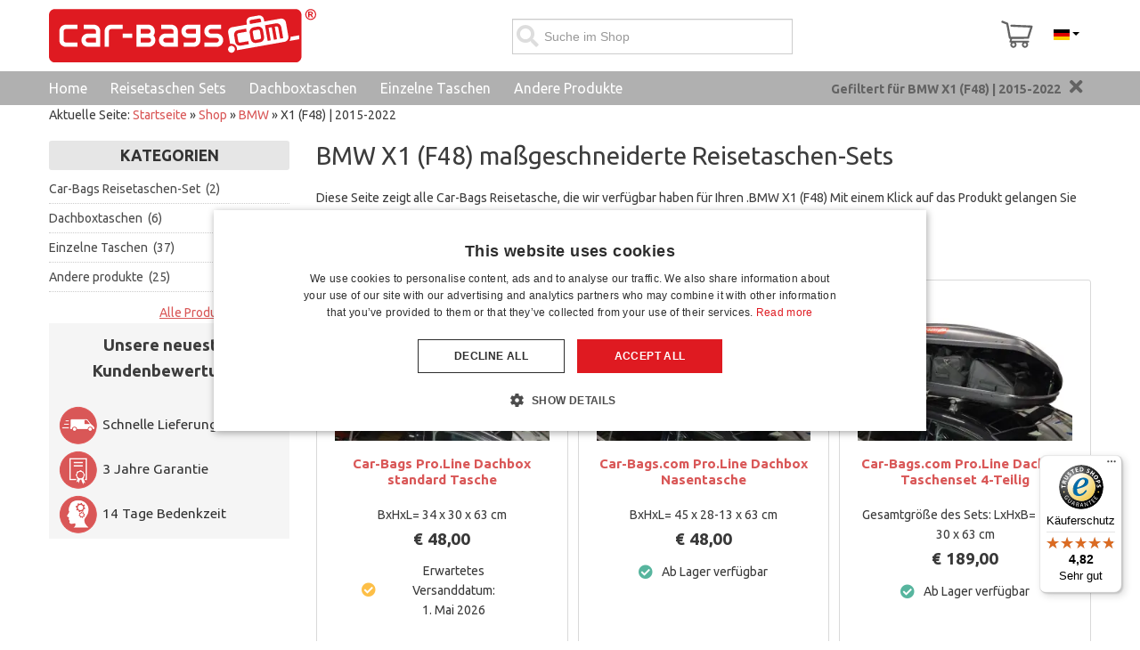

--- FILE ---
content_type: text/html; charset=utf-8
request_url: https://www.car-bags.com/de/shop/bmw/x1.html
body_size: 77857
content:
<!doctype html><html class="no-js" xmlns="http://www.w3.org/1999/xhtml" xml:lang="en" lang="en" dir="ltr" >
<head>
<style>
	html {
		overflow-y:scroll;
	}
</style>
	<meta name="viewport" content="width=device-width, initial-scale=1.0">

	
	<link rel="preload" href="/templates/flexo/css/fontawesome-free-5.13.0-web/webfonts/fa-regular-400.woff2?m=1584974762" as="font" type="font/woff2" crossorigin>
	<link rel="preload" href="/templates/flexo/css/fontawesome-free-5.13.0-web/webfonts/fa-solid-900.woff2?m=1584974762" as="font" type="font/woff2" crossorigin>
		
	<link rel="preconnect" href="https://fonts.googleapis.com">
	<link rel="preconnect" href="https://fonts.gstatic.com" crossorigin>
	<link href="https://fonts.googleapis.com/css2?family=Ubuntu:ital,wght@0,400;0,700;1,400;1,700&display=swap" rel="stylesheet">
	
		
	<link rel="stylesheet" type="text/css" href="/templates/flexo/css/fontawesome-free-5.13.0-web/css/all.min.css?m=1584974760" media="screen" />	
	<link rel="stylesheet" type="text/css" href="/templates/flexo/css/fontawesome-free-5.13.0-web/css/v4-shims.min.css?m=1584974760" media="screen" />	
	
	<base href="https://www.car-bags.com/de/shop/bmw/x1.html" />
	<meta http-equiv="content-type" content="text/html; charset=utf-8" />
	<meta http-equiv="cleartype" content="on" />
	<meta name="title" content="Ergebnisse für BMW X1 (F48) | 2015-2022" />
	<meta name="description" content="Hier finden Sie alle Car-Bags Reisetaschen, die wir verfügbar haben für Ihren BMW X1 (F48). Perfekt nach Mass für Ihr Auto!" />
	<title>Ergebnisse für BMW X1 (F48) | 2015-2022</title>
	<link href="/templates/flexo/favicon.ico?m=1304393919" rel="shortcut icon" type="image/vnd.microsoft.icon" />
	<link href="/components/com_virtuemart/assets/css/jquery.fancybox-1.3.4.css?vmver=705d2de3&m=1700483999" rel="stylesheet" type="text/css" />
	<link href="/media/jui/css/bootstrap.min.css?1&m=1688826200" rel="stylesheet" type="text/css" />
	<link href="/media/jui/css/bootstrap-responsive.min.css?1&m=1688826200" rel="stylesheet" type="text/css" />
	<link href="/media/jui/css/bootstrap-extended.css?1&m=1688826200" rel="stylesheet" type="text/css" />
	<link href="https://www.car-bags.com//media/flickity/flickity.css?m=1672315989" rel="stylesheet" type="text/css" />
	<link href="https://www.car-bags.com/modules/mod_cf_filtering/assets/style.css?m=1581428673" rel="stylesheet" type="text/css" />
	<link href="https://www.car-bags.com/modules/mod_ice_vm_categories/assets/style.css?m=1639497461" rel="stylesheet" type="text/css" />
	<link href="/media/mod_languages/css/template.css?1&m=1688826200" rel="stylesheet" type="text/css" />
	<style type="text/css">
 li.sg_prices.lofitem1.ice-parent { display: none; }  li.sg_prods.lofitem1.ice-parent { display: none; }  li.sg_all.lofitem1.ice-parent { display: none; }  
		
		
li.cat_130 > a, li.cat_active > a {
 background-color: #eee !important; 
 
}
		
li.cat_130 ul.cat_130, 
li.cat_active ul.cat_active { 
display: block; 
}

li.cat_130 > a > i.fa-chevron-down, li.hascat_130 > a > i.fa-chevron-down { 
display: block !important; 
}
li.cat_130 > a > i.fa-chevron-right, li.hascat_130 > a > i.fa-chevron-right { 
display: none !important; 
}
 
.lofmenu_virtuemart li.cat_130 ul:before,
.lofmenu_virtuemart li.cat_active ul:before { 
display: block; 
}

.lofmenu_virtuemart ul.hascat_130,
.lofmenu_virtuemart ul.hascat_active {
 display: block !important; 
 position: static !important; 
 border: 0px none !important; 
 box-shadow: none !important; 
 margin-left: 5% !important; 
 width: 95% !important; 
}

.lofmenu_virtuemart ul.hascat_130 li.has_cat_130 > a,
.lofmenu_virtuemart ul.hascat_active li.has_cat_active > a {
	background-color:#eee;
	color: #222;
}

.lofmenu_virtuemart .lofmenu .lofitem1 ul.cat_130, 
.lofmenu_virtuemart .lofmenu > .cat_130 > a:before,
.lofmenu_virtuemart .lofmenu .lofitem1 ul.cat_active,
.lofmenu_virtuemart .lofmenu > .cat_active > a:before
{
  position: static !important; 
}


.lofmenu_virtuemart .lofmenu ul.cat_130,
.lofmenu_virtuemart .lofmenu ul.cat_active {
 border: 0px none; 
 box-shadow: none; 
 margin-left: 5%; 
 width: 95%; 

}
		
		
		
 div.vmlpsearch ajax_srch {
  max-height: 40px;  
 }	 


	input#vm_ajax_search_search_str2489 {
	   width: 272px;
	   max-width: 272px;
	}
	
	div#vm_ajax_search_results2489 {
	   position: relative;
	   z-index: 999;  width: 230px;
		   
	}
	
	</style>
	<script type="application/json" class="joomla-script-options new">{"csrf.token":"9b422079c6750be761003016480969af","system.paths":{"root":"","base":""},"joomla.jtext":{"MOD_CF_FILTERING_INVALID_CHARACTER":"Falsche Eingabe. Bitte numerische Eingabe verwenden","MOD_CF_FILTERING_PRICE_MIN_PRICE_CANNOT_EXCEED_MAX_PRICE":"MOD_CF_FILTERING_PRICE_MIN_PRICE_CANNOT_EXCEED_MAX_PRICE","MOD_CF_FILTERING_MIN_CHARACTERS_LIMIT":"Please enter at least 2 characters"}}</script>
	<script src="/templates/flexo/js/jui/jquery.min.js?1&m=1709551768" type="text/javascript"></script>
	<script src="/media/jui/js/jquery-noconflict.js?1&m=1688826200" type="text/javascript"></script>
	<script src="https://www.car-bags.com/components/com_onepage/trackers/js/opcgtm.js?m=1760599289" type="text/javascript" defer="defer" async="async"></script>
	<script src="https://www.car-bags.com/components/com_onepage/assets/js/opcping.js?opcver=2Z0Z457Z3140Z161025&m=1760599289" type="text/javascript"></script>
	<script src="/components/com_virtuemart/assets/js/fancybox/jquery.fancybox-1.3.4.2.pack.js?vmver=1.3.4.2&m=1700483999" type="text/javascript"></script>
	<script src="/templates/flexo/js/jui/bootstrap.min.js?1&m=1709551516" type="text/javascript"></script>
	<script src="/media/system/js/core.js?1&m=1688826200" type="text/javascript"></script>
	<script src="https://www.car-bags.com/modules/mod_cf_filtering/assets/general.js?m=1667312146" type="text/javascript"></script>
	<script src="https://www.car-bags.com/modules/mod_virtuemart_category_dropdown/helper.js?m=1590074979" type="text/javascript"></script>
	<script src="https://www.car-bags.com/modules/mod_virtuemart_ajax_search_pro/js/vmajaxsearch.js?m=1583924155" type="text/javascript" defer="defer" async="async"></script>
	<script src="https://www.car-bags.com/modules/mod_virtuemart_ajax_search_pro/js/keepalivedefaults.js?m=1583924155" type="text/javascript" defer="defer" async="async"></script>
	<script src="/templates/flexo/js/update_cart.js?vmver=705d2de3&m=1626791009" type="text/javascript"></script>
	<script type="text/javascript">
 var opc_tracking_debug = false; //<![CDATA[ 
if (typeof Virtuemart === "undefined"){
	var Virtuemart = {};}
var vmSiteurl = 'https://www.car-bags.com/' ;
Virtuemart.vmSiteurl = vmSiteurl;
var vmLang = '&lang=de';
Virtuemart.vmLang = vmLang; 
var vmLangTag = 'de';
Virtuemart.vmLangTag = vmLangTag;
var Itemid = "";
Virtuemart.addtocart_popup = "1" ; 
var vmCartError = Virtuemart.vmCartError = "Beim Aktualisieren Ihres Warenkorbes ist ein Fehler aufgetreten.";
var usefancy = true; //]]>
			function escapeRegExpIce (str) {
			return str.replace(/[.*+?^${}()|[\]\\]/g, '\\$&')
			}
			 var cartypeurlsuffix = escapeRegExpIce("?car_id=130&car_brand=BMW&car_name=X1+%28F48%29+%7C+2015-2022"); 
		   var ice_active_cat = 130; 
/* <![CDATA[ */
  // global variable for js
   
          var search_timer = new Array(); 
		  var search_has_focus = new Array(); 
		  var op_active_el = null;
		  var op_active_row = null;
          var op_active_row_n = parseInt("0");
		  var ok=true; 
		  var op_last_request = ""; 
          var op_process_cmd = "href"; 
		  var op_controller = ""; 
		  var op_lastquery = "";
		  var op_maxrows = 5; 
		  var op_lastinputid = "vm_ajax_search_search_str2489";
		  var op_currentlang = "de";
		  var op_lastmyid = "489"; 
		  var op_ajaxurl = "https://www.car-bags.com/index.php";
		  var op_leftID = ""; 
		  var op_order_by = "";
		  var op_resize_component = "1"; 
		  var op_ajax_debug = "0"; 
		  var op_componentID = ""; 
		  var op_rightID = ""; 
		  var op_childhandling = "0";
		  var op_min_chars = "0";
		  var op_savedtext = new Array(); 
		  var op_results_width = "230pxpx"; 
		  var op_cat_search = "0"; 
		  var op_loaderimg = "https://www.car-bags.com/modules/mod_virtuemart_ajax_search_pro/css/loadingcircle.gif"; 	
		  var ajax_options = '&option=com_rupsearch&view=search&format=opchtml&nosef=1&tmpl=component&op_childhandling=0&internal_caching=0&layout=dropdown'; 
		  
 
 
 
  // global variable for js
  
   
   search_timer[489] = null; 
   search_has_focus[489] = false; 
  
  
  
   
   
  
   
   
  
/* ]]> */
   
   
  
	</script>
	<link rel="alternate" hreflang="nl" type="text/html" href="https://www.car-bags.com/nl/shop/bmw/x1.html"  />
	<link rel="canonical" href="https://www.car-bags.com/de/shop/bmw/x1.html"  />
	<link rel="alternate" hreflang="de" type="text/html" href="https://www.car-bags.com/de/shop/bmw/x1.html"  />
	<link rel="alternate" hreflang="fr" type="text/html" href="https://www.car-bags.com/fr/shop/bmw/x1.html"  />
	<link rel="alternate" hreflang="x-default" type="text/html" href="https://www.car-bags.com/en/shop/bmw/x1.html"  />
	<link rel="alternate" hreflang="en" type="text/html" href="https://www.car-bags.com/en/shop/bmw/x1.html"  />
	<link href="/de/shop/bmw/x1/results,25-48.html" rel="next"  />
	<!-- Start: Google Strukturierte Daten -->
             <script type="application/ld+json"> { "@context": "https://schema.org", "@type": "WebSite", "url": "https://www.car-bags.com", "potentialAction": { "@type": "SearchAction", "target": "https://www.car-bags.com/index.php?option=com_rupsearch&product_keyword={search_term}", "query-input": "required name=search_term" } } </script> <script type="application/ld+json"> { "@context": "https://schema.org", "@type": "Organization", "url": "https://www.car-bags.com", "logo": "https://www.car-bags.com/images/stories/virtuemart/vendor/Car-Bags.com.png" } </script> <script type="application/ld+json"> { "@context": "https://schema.org", "@type": "Organization", "name": "Car-Bags.com", "url": "https://www.car-bags.com", "sameAs": [ "https://www.facebook.com/Car.Bags/", "https://twitter.com/car_bags", "https://www.youtube.com/user/carbagscom" ] } </script> <script type="application/ld+json"> { "@context": "https://schema.org", "@type": "AutomotiveBusiness", "@id": "https://www.car-bags.com", "name": "Car-Bags.com", "image": "https://www.car-bags.com/images/stories/virtuemart/vendor/Car-Bags.com.png", "url": "https://www.car-bags.com", "telephone": "+31 (0)416 660 715", "priceRange": 0, "address": { "@type": "PostalAddress", "streetAddress": "Van Hilststraat 4 ", "addressLocality": "Waalwijk", "addressRegion": null, "postalCode": "5145 RL", "addressCountry": "NL" }, "geo": { "@type": "GeoCoordinates", "latitude": 51.701576, "longitude": 5.03483099999994 }, "openingHoursSpecification": [ { "@type": "OpeningHoursSpecification", "dayOfWeek": "monday", "opens": "07:30", "closes": "17:00" }, { "@type": "OpeningHoursSpecification", "dayOfWeek": "tuesday", "opens": "07:30", "closes": "17:00" }, { "@type": "OpeningHoursSpecification", "dayOfWeek": "wednesday", "opens": "07:30", "closes": "17:00" }, { "@type": "OpeningHoursSpecification", "dayOfWeek": "thursday", "opens": "07:30", "closes": "17:00" }, { "@type": "OpeningHoursSpecification", "dayOfWeek": "friday", "opens": "07:30", "closes": "17:00" } ] } </script> <script type="application/ld+json"> { "@context": "https://schema.org", "@type": "BreadcrumbList", "itemListElement": [ { "@type": "ListItem", "position": 1, "item": { "@id": "https://www.car-bags.com/de/", "name": "Home" } }, { "@type": "ListItem", "position": 2, "item": { "@id": "https://www.car-bags.com/de/shop.html", "name": "Shop" } }, { "@type": "ListItem", "position": 3, "item": { "@id": "/de/shop/bmw.html", "name": "BMW" } }, { "@type": "ListItem", "position": 4, "item": { "@id": "https://www.car-bags.com/de/shop/bmw/x1.html", "name": "X1 (F48) | 2015-2022" } } ] } </script>
            <!-- End: Google Strukturierte Daten -->

	
		
	
	
	
				
		
    <style type="text/css">
	div.search-button > span.icon-search { display: none; }
		body {font-size: 14px;}
	#site-name-handler{height:127px; }
	#top-quick-nav{padding-top:43.5px;}
	#sn-position #h1{
				left:9px;
				top:32px;color:#646464;font-size:36px;
	}
	#sn-position #h1 a {color:#646464;}
	#sn-position #h2 {
				left:10px;
				top:69px;color:#b8b8b8;font-size:12px;
	}
	ul.columns-2 {width: 360px !important;}
	ul.columns-3 {width: 500px !important;}
	ul.columns-4 {width: 660px !important;}
	ul.columns-5 {width: 860px !important;}
	
		
	</style>
	<link rel="stylesheet" type="text/css" href="/templates/flexo/css/custom3.css?m=1743680684" />
	
	
	

	
<script>
		
		function loadFB() {
			const script = document.createElement('script');
			script.src = "https:\/\/connect.facebook.net\/en_US\/fbevents.js"; 
			script.async = true; 
			script.defer = true; 
			document.body.appendChild(script);
			
			if ((typeof console !== 'undefined') && (typeof console.log === 'function')) {
				console.log('FB script loaded');
			}
		}
		
  !function(f,b,e,v,n,t,s)
  {if(f.fbq)return;n=f.fbq=function(){n.callMethod?
  n.callMethod.apply(n,arguments):n.queue.push(arguments)};
  if(!f._fbq)f._fbq=n;n.push=n;n.loaded=!0;n.version='2.0';
  n.queue=[];t=b.createElement(e);t.async=!0;
  t.src=v;
  
    s=b.getElementsByTagName(e)[0];
  s.parentNode.insertBefore(t,s)
    
  }(window, document,'script','https://connect.facebook.net/en_US/fbevents.js');
    if (fbq !== 'undefined') {
	fbq('init', '832785401511374', {"country":"DE"});
	fbq('track', 'PageView', {}, {eventID: "first_i1jq0ivv0v24a0n85hcqutnptc_696ed3d24abad9.60134265"});
  }
</script><script> if ((typeof console != 'undefined')  && (typeof console.log != 'undefined')  &&  (console.log != null))
	{
		console.log('OPC Tracking: Facebook Pixel tracking Loaded'); 
	}
	</script>
<script >

  

  if (typeof window.dataLayer == 'undefined')
  {
	  window.dataLayer = [];
  }
 
  
  function gtagGtm(){
	  console.log('GTM Datalayer', arguments);
	  window.dataLayer.push(arguments);
  }
  if (typeof gtag === 'undefined') {
	function gtag() {
		console.log('GTM Datalayer - gtag', arguments);
		window.dataLayer.push(arguments);
	}
  }
  

  if (typeof window['onBeforeGtmInit'] === 'function') {
	  window['onBeforeGtmInit'](); 
  }
  
  if (typeof window.dataLayer == 'undefined')
window.dataLayer = [];

  var universalga = 2;
  var opc_ga3 = true;
  var opc_ga4 = false;
  var gtm_pid_selector = 'pf2'; 
  	  var gtm_pid_prefix = '';
	  var gtm_pid_suffix = '';
	   var gtm_run_at_cartchange_event = 1;  var gtm_add_to_cart_event = "add_to_cart";
  
  
   var gtmGlobalCurrency = "EUR";
    
  
  document.addEventListener('onConsentChanged', (e) => {
				if ((typeof console !== 'undefined') && (typeof console.log === 'function')) {
				 console.log('onConsentChanged',e ); 
				}
				if (typeof e.detail.accepted.length !== 'undefined')
				{
					var obj = {}; 
				for (var i=0; i<e.detail.accepted.length; i++) {
					obj[e.detail.accepted[i]] = 'granted'; 
				}
				for (var i=0; i<e.detail.managed.length; i++) {
					 
					if (typeof obj[e.detail.managed[i]] === 'undefined') {
						obj[e.detail.managed[i]] = 'denied'; 
					}
				}
				gtag('consent', 'update', obj); 
				if ((typeof console !== 'undefined') && (typeof console.log === 'function')) {
					console.log('GTM Consent Updated', obj, e.detail); 
				}
				}
			}); 

</script>	

<script async 
data-desktop-y-offset="0"
data-mobile-y-offset="0"
data-desktop-disable-reviews="false"
data-desktop-enable-custom="false"
data-desktop-position="right"
data-desktop-custom-width="156"
data-desktop-enable-fadeout="false"
data-disable-mobile="false"
data-disable-trustbadge="false"
data-mobile-custom-width="156"
data-mobile-disable-reviews="false"
data-mobile-enable-custom="false"
data-mobile-position="right"
data-mobile-enable-topbar="false"
data-mobile-enable-fadeout="true"
data-color-scheme="light"
charset="UTF-8" 
src="//widgets.trustedshops.com/js/X7BAAB7FFF8BB31FA0ED7AEB71FF5B770.js"> 
</script>
<script>
//<![CDATA[

if (typeof dataLayer == 'undefined')
dataLayer = [];


if (typeof dataLayerImpr == 'undefined') {
	 dataLayerImpr = {}; 
	 
     dataLayerImpr.ecommerce = {};         
	 dataLayerImpr.ecommerce.currencyCode =  "EUR";
	 dataLayerImpr.ecommerce.impressions = [
    {
        "id": "BOXBAG3P",
        "name": "Car-Bags Pro.Line Dachbox standard Tasche",
        "brand": "Car-Bags.com Travel bags",
        "category": "Dachboxtaschen",
        "variant": "BOXBAG3P",
        "list_name": "Impressions",
        "list_position": 1,
        "google_business_vertical": "retail",
        "price": 48,
        "quantity": 1
    },
    {
        "id": "BOXBAG2P",
        "name": "Car-Bags.com Pro.Line Dachbox Nasentasche",
        "brand": "Car-Bags.com Travel bags",
        "category": "Dachboxtaschen",
        "variant": "BOXBAG2P",
        "list_name": "Impressions",
        "list_position": 2,
        "google_business_vertical": "retail",
        "price": 48,
        "quantity": 1
    },
    {
        "id": "BOXBAG1P",
        "name": "Car-Bags.com Pro.Line Dachbox Taschenset 4-Teilig",
        "brand": "Car-Bags.com Travel bags Pro.Line",
        "category": "Dachboxtaschen",
        "variant": "BOXBAG1P",
        "list_name": "Impressions",
        "list_position": 3,
        "google_business_vertical": "retail",
        "price": 189,
        "quantity": 1
    },
    {
        "id": "BOXBAG2N",
        "name": "Car-Bags.com Original Dachbox Nasentasche",
        "brand": "Car-Bags.com Travel bags",
        "category": "Dachboxtaschen",
        "variant": "BOXBAG2N",
        "list_name": "Impressions",
        "list_position": 4,
        "google_business_vertical": "retail",
        "price": 40,
        "quantity": 1
    },
    {
        "id": "BOXBAG3N",
        "name": "Car-Bags.com Original Dachbox standard Tasche",
        "brand": "Car-Bags.com Travel bags",
        "category": "Dachboxtaschen",
        "variant": "BOXBAG3N",
        "list_name": "Impressions",
        "list_position": 5,
        "google_business_vertical": "retail",
        "price": 40,
        "quantity": 1
    },
    {
        "id": "BOXBAG1N",
        "name": "Car-Bags.com Original Dachbox Taschenset 4-Teilig",
        "brand": "Car-Bags.com Travel bags",
        "category": "Dachboxtaschen",
        "variant": "BOXBAG1N",
        "list_name": "Impressions",
        "list_position": 6,
        "google_business_vertical": "retail",
        "price": 159,
        "quantity": 1
    },
    {
        "id": "B12701S",
        "name": "Reisetaschenset passend f\u00fcr BMW X1 (F48) 2015-2022 Original",
        "brand": "Car-Bags.com Travel bags",
        "category": "Car-Bags Reisetaschen-Set",
        "variant": "B12701S",
        "list_name": "Impressions",
        "list_position": 7,
        "google_business_vertical": "retail",
        "price": 379,
        "quantity": 1
    },
    {
        "id": "B12701SP",
        "name": "Reisetaschenset passend f\u00fcr BMW X1 (F48) 2015-2022 Pro.Line",
        "brand": "Car-Bags.com Travel bags Pro.Line",
        "category": "Car-Bags Reisetaschen-Set",
        "variant": "B12701SP",
        "list_name": "Impressions",
        "list_position": 8,
        "google_business_vertical": "retail",
        "price": 549,
        "quantity": 1
    },
    {
        "id": "SETBAG-L",
        "name": "Aufbewahrungstasche L f\u00fcr das Car-Bags Set",
        "brand": "Car-Bags.com Travel accessories",
        "category": "Andere produkte",
        "variant": "SETBAG-L",
        "list_name": "Impressions",
        "list_position": 9,
        "google_business_vertical": "retail",
        "price": 13.95,
        "quantity": 1
    },
    {
        "id": "SETBAG-M",
        "name": "Aufbewahrungstasche M f\u00fcr das Car-Bags Set",
        "brand": "Car-Bags.com Travel accessories",
        "category": "Andere produkte",
        "variant": "SETBAG-M",
        "list_name": "Impressions",
        "list_position": 10,
        "google_business_vertical": "retail",
        "price": 12.95,
        "quantity": 1
    },
    {
        "id": "TRASHBAG1",
        "name": "Auto-M\u00fclleimer",
        "brand": "Car-Bags.com Travel accessories",
        "category": "Andere produkte",
        "variant": "TRASHBAG1",
        "list_name": "Impressions",
        "list_position": 11,
        "google_business_vertical": "retail",
        "price": 19.95,
        "quantity": 1
    },
    {
        "id": "COOLBAG1",
        "name": "Cool Bag K\u00fchltasche",
        "brand": "Car-Bags.com Travel accessories",
        "category": "Andere produkte",
        "variant": "COOLBAG1",
        "list_name": "Impressions",
        "list_position": 12,
        "google_business_vertical": "retail",
        "price": 32,
        "quantity": 1
    },
    {
        "id": "COOLBAG1P",
        "name": "Cool Bag K\u00fchltasche Pro.Line",
        "brand": "Car-Bags.com Travel accessories",
        "category": "Andere produkte",
        "variant": "COOLBAG1P",
        "list_name": "Impressions",
        "list_position": 13,
        "google_business_vertical": "retail",
        "price": 39,
        "quantity": 1
    },
    {
        "id": "RACKBAG1",
        "name": "Dachtr\u00e4gertasche",
        "brand": "Car-Bags.com Travel accessories",
        "category": "Andere produkte",
        "variant": "RACKBAG1",
        "list_name": "Impressions",
        "list_position": 14,
        "google_business_vertical": "retail",
        "price": 19.95,
        "quantity": 1
    },
    {
        "id": "BIKEBAG1",
        "name": "Fahrradtr\u00e4ger Tasche (S)",
        "brand": "Car-Bags.com Travel accessories",
        "category": "Andere produkte",
        "variant": "BIKEBAG1",
        "list_name": "Impressions",
        "list_position": 15,
        "google_business_vertical": "retail",
        "price": 34.95,
        "quantity": 1
    },
    {
        "id": "GARMENT1",
        "name": "Garment Bag",
        "brand": "Car-Bags.com Travel accessories",
        "category": "Andere produkte",
        "variant": "GARMENT1",
        "list_name": "Impressions",
        "list_position": 16,
        "google_business_vertical": "retail",
        "price": 18.95,
        "quantity": 1
    },
    {
        "id": "LABEL1",
        "name": "Gep\u00e4ckanh\u00e4nger Set Klett",
        "brand": "Car-Bags.com Travel accessories",
        "category": "Andere produkte",
        "variant": "LABEL1",
        "list_name": "Impressions",
        "list_position": 17,
        "google_business_vertical": "retail",
        "price": 5.95,
        "quantity": 1
    },
    {
        "id": "LABEL2",
        "name": "Gep\u00e4ckanh\u00e4nger Set Rei\u00dfverschluss Puller",
        "brand": "Car-Bags.com Travel accessories",
        "category": "Andere produkte",
        "variant": "LABEL2",
        "list_name": "Impressions",
        "list_position": 18,
        "google_business_vertical": "retail",
        "price": 7.95,
        "quantity": 1
    },
    {
        "id": "CABLEBAG1",
        "name": "Kabel-Aufbewahrungstasche",
        "brand": "Car-Bags.com Travel accessories",
        "category": "Andere produkte",
        "variant": "CABLEBAG1",
        "list_name": "Impressions",
        "list_position": 19,
        "google_business_vertical": "retail",
        "price": 17.95,
        "quantity": 1
    },
    {
        "id": "TOILETBAG2",
        "name": "Kulturtasche",
        "brand": "Car-Bags.com Travel accessories",
        "category": "Andere produkte",
        "variant": "TOILETBAG2",
        "list_name": "Impressions",
        "list_position": 20,
        "google_business_vertical": "retail",
        "price": 14.95,
        "quantity": 1
    },
    {
        "id": "TOILETBAG1",
        "name": "Kulturtasche",
        "brand": "Car-Bags.com Travel accessories",
        "category": "Andere produkte",
        "variant": "TOILETBAG1",
        "list_name": "Impressions",
        "list_position": 21,
        "google_business_vertical": "retail",
        "price": 19.95,
        "quantity": 1
    },
    {
        "id": "TOILETBAG1P",
        "name": "Kulturtasche Pro.Line",
        "brand": "Car-Bags.com Travel accessories",
        "category": "Andere produkte",
        "variant": "TOILETBAG1P",
        "list_name": "Impressions",
        "list_position": 22,
        "google_business_vertical": "retail",
        "price": 23.95,
        "quantity": 1
    },
    {
        "id": "CABLEBAG2",
        "name": "Ladekabel Aufbewahrungstasche",
        "brand": "Car-Bags.com Travel accessories",
        "category": "Andere produkte",
        "variant": "CABLEBAG2",
        "list_name": "Impressions",
        "list_position": 23,
        "google_business_vertical": "retail",
        "price": 19.95,
        "quantity": 1
    },
    {
        "id": "SWSPACE1",
        "name": "Reserveradmulde-Tasche",
        "brand": "Car-Bags.com Travel accessories",
        "category": "Andere produkte",
        "variant": "SWSPACE1",
        "list_name": "Impressions",
        "list_position": 24,
        "google_business_vertical": "retail",
        "price": 44,
        "quantity": 1
    }
]; 
}
  





		
//]]>	
</script>

<script>
/* <![CDATA[ */
if (typeof dataLayer == 'undefined')
	dataLayer = []; 


if (typeof dataLayerImpr !== 'undefined')
{
dataLayer.push({ ecommerce: null }); 
dataLayer.push(dataLayerImpr); 
}



var gtmEcommPageType = "category";
var gtmPageType = "category";

if (typeof window.google_tag_params === 'undefined') {
var google_tag_params = {
      'ecomm_prodid': "",
      'ecomm_pagetype': "category",
      'ecomm_totalvalue': 0,
	  'dynx_itemid': "", 
	  'dynx_itemid2': "", 
	  'dynx_pagetype': "category",
	  'dynx_totalvalue': 0
    };
}


	if (typeof window.google_tag_params !== 'undefined') {
	
	dataLayer.push({
    'event': 'fireRemarketingTag',
    'google_tag_params': window.google_tag_params
   });
   
	}



dataLayer.push({
   'pageType': 'Category'
});
dataLayer.push({
   'ecomm_pagetype': 'category'
});

dataLayer.push({
   'language': "de",
   'locale': "de-DE"});


/* ]]> */
</script> 
 </head>
<body class="view_category com_virtuemart catid_130" ><script>
		if ((typeof console != 'undefined')  && (typeof console.log != 'undefined')  &&  (console.log != null)) 
							{
								console.log('OPC Tracking: Facebook Conversion Api', {"data":[{"event_name":"PageView","event_time":1768870866,"event_source_url":"https:\/\/www.car-bags.com\/de\/shop\/bmw\/x1.html","event_id":"first_i1jq0ivv0v24a0n85hcqutnptc_696ed3d24abad9.60134265","user_data":{"country":["959a45d44e6fcf58361ed004681556fe50129f2109e817dec098c00c9e5d2578"],"client_ip_address":"3.15.200.57","client_user_agent":"Mozilla\/5.0 (Macintosh; Intel Mac OS X 10_15_7) AppleWebKit\/537.36 (KHTML, like Gecko) Chrome\/131.0.0.0 Safari\/537.36; ClaudeBot\/1.0; +claudebot@anthropic.com)"},"custom_data":{"value":0,"currency":"eur","contents":[]},"action_source":"website","app_data":null}]}); 
							}

	</script><script> var gtmGlobalCurrency = "EUR";
  </script><script type="text/javascript" async="" src="https://static.klaviyo.com/onsite/js/klaviyo.js?company_id=T9QFrj"></script>
<!-- Google Tag Manager -->
<noscript><iframe src="//www.googletagmanager.com/ns.html?id=GTM-5JCFLD"
height="0" width="0" style="display:none;visibility:hidden"></iframe></noscript>
<script>(function(w,d,s,l,i){w[l]=w[l]||[];w[l].push({'gtm.start':
new Date().getTime(),event:'gtm.js'});var f=d.getElementsByTagName(s)[0],
j=d.createElement(s),dl=l!='dataLayer'?'&l='+l:'';j.async=true;j.src=
'//www.googletagmanager.com/gtm.js?id='+i+dl;f.parentNode.insertBefore(j,f);
})(window,document,'script','dataLayer','GTM-5JCFLD');</script>
<!-- End Google Tag Manager -->
<header id="top-handler">
	<div id="info-line">
		<div class="container">
			<div class="row-fluid">
				<div class="span-info-line">
					

<div class="custom"  >
	<p style="text-align: center;"><strong>HABEN SIE EINE FRAGE? &nbsp; &nbsp;<img src="/images/stories/logos/email-icon.png" border="0" width="18" height="18" /> <a href="mailto:info@car-bags.com">INFO@CAR-BAGS.COM</a>&nbsp;&nbsp;</strong></p></div>

				</div>
			</div>
		</div>
	</div>
	<div id="nav-line" class="container">
				<div class="h1">
												<a href="/de/"><img width="300px" height="60px" alt="Car-Bags.com" src="/images/stories/virtuemart/vendor/car-bags-tm-logo.svg" /></a>
				</div>
				
				<div class="quick-welcome"><div id="special" class="span1"></div>
					</div>	
					
					
										<div class="quick-menu langs">
							<div class="mod-languages id_m_206">

	<div class="btn-group">
														<a href="#" data-toggle="dropdown" class="btn dropdown-toggle">
					
											&nbsp;<img src="/media/mod_languages/images/de.gif" alt="" />															<span class="caret"></span>
				</a>
																	<ul class="lang-inline dropdown-menu" dir="ltr">
									<li  >
				<a href="https://www.car-bags.com/nl/shop/bmw/x1.html">
											<img src="/media/mod_languages/images/nl.gif" alt="" />										Nederlands				</a>
				</li>
												<li  class="lang-active" >
				<a href="/de/shop/bmw/x1.html">
											<img src="/media/mod_languages/images/de.gif" alt="" />										Deutsch				</a>
				</li>
												<li  >
				<a href="https://www.car-bags.com/fr/shop/bmw/x1.html">
											<img src="/media/mod_languages/images/fr.gif" alt="" />										Français				</a>
				</li>
												<li  >
				<a href="https://www.car-bags.com/en/shop/bmw/x1.html">
											<img src="/media/mod_languages/images/en.gif" alt="" />										English				</a>
				</li>
							</ul>
	</div>

</div>

						</div>
								
								
									<div class="cl-handler cart">
							<div class="vmCartModule " id="vmCartModule">
	<div class="show-cart" title="Zur Kasse">
		
		<a id="cartpanel" class="cart-button open-cart-panel-button" data-totalproduct="0" href="/de/warenkorb.html" data-logged="0" >
				<img class="cartimg" src="/images/cartv2.svg?m=1597149824" height="46px" width="39px" />
		<div class="popover bottom">
			<div class="arrow"></div>
			<div class="popover-content">
				<div class="total_products" style="text-indent:0px !important;">
					Ihr Warenkorb ist leer.				</div>
			</div>
		</div>
		<span class="total_products_num circlearound"></span>
		</a>
		
	</div>

	<div class="panel2">
		<div class="cartpanel">
			<span class="closecart">&times;</span>
			<div class="arrow"></div>

			<div class="show_cart show-cart-link">
							</div>
			<div style="clear:both;"></div>
			<div class="payments_signin_button" ></div>
					
			<div id="hiddencontainer" style=" display: none; ">
				<div class="vmcontainer">
					<div class="product_row">
						<span class="quantity"></span>&nbsp;x&nbsp;<span class="product_name"></span>

											<div class="subtotal_with_tax" style="float: right;"></div>
										<div class="customProductData"></div><br>
					</div>
				</div>
			</div>
			<div class="vm_cart_products">
				<div class="vmcontainer">

								</div>
			</div>
				
			<div class="total">
				<div class="total_products">Ihr Warenkorb ist leer.</div>	
								
			</div>
		</div>
	</div>

<div class="show-both total-items">
<strong>Warenkorb</strong><div class="total_products">Ihr Warenkorb ist leer.</div>
</div>


</div>

	<style type="text/css">
	.hiddenCloud{display:none !important;}
	</style>

	

						</div>
						
									
						<div class="search-panel ">
							<button type="submit" value="Suche im Shop" class="searchbutton " onclick="return showSearch()"><i class="fa fas fa-search"></i></button>
<div class="ekon_search" >

<div name="pp_search489" id="pp_search2_489" action="/index.php/de/?option=com_virtuemart&amp;view=category&amp;virtuemart_category_id=0&amp;virtuemart_manufacturer_id=0&amp;Itemid=4742" method="get">
<div class="vmlpsearch ajax_srch" >
<div id="results_re_2489">
</div>
	<div class="vm_ajax_search_pretext"></div>
		 <div class="aj_label_wrapper ajax_search_pro sourcecoast" >
	 <form id="search_form" action="/index.php/de/?option=com_rupsearch&amp;view=search&amp;layout=default&amp;nosef=1" name="rup_search_form">
	 
	 	 <input type="hidden" value="com_rupsearch" name="option" />
	 <input type="hidden" value="search" name="view" />
	 <input type="hidden" value="1" name="nosef" />
	 <input type="hidden" value="de" name="lang" />
	 <input type="hidden" value="de-DE" name="language" />
	 <input type="hidden" value="" name="order_by" />
	 	 <div class="input-prepend">  
      <i class="fa fa-search searchicon ajaxsearch" aria-hidden="true"></i>
	  <input placeholder="Suche im Shop" class="inputbox_vm_ajax_search_search_str2 span2 inactive_search " id="vm_ajax_search_search_str2489" name="product_keyword" type="search" value="" autocomplete="off" />
	 <i class="fa fa-circle-o-notch fa-spin spinner ajaxsearch" data-rel="vm_ajax_search_search_str2489"></i>
	 <i class="fa fa-times clearable ajaxsearch" data-rel="vm_ajax_search_search_str2489"></i>
	 
	 <div class="search-button"><span class="icon-search"></span></div>
	</div>
	  
	 <div class="aj_search_radio" >
	 <input type="hidden" id="optional_search489" name="opt_search" value="1" />	
		 
	 </div>
	    
	 
	 
		
		<input type="hidden" name="module_id" value="489" />
		
		<input type="hidden" name="view" value="search" />
		<input type="hidden" name="limitstart" value="0" />
		
	
	<input class="btn btn-primary button_ajax_search_old " type="submit" value="" name="Search" style="display: none;"/>		<input type="hidden" name="view" value="search" />
		<input type="hidden" name="option" value="com_rupsearch" />
		
		
		
		</form>
		<div id="results_position_489" class="results_position_x">&nbsp;</div>	
	    </div>
</div>
</div>
 


</div>


						</div>
						
			
						
							
		
			
		</div>
		
		</header>
<nav id="menu" class="no-sl-border">
	<div id="menu-handler" class="container">
		<div class="row-fluid">
			<div class=" span12">
<button id="menupanel" class="open-button button btn btn-primary show_on_mobiles hide_on_desktop  opened " data-ref=".lft_mobile_wrap">
		
		<span>
			<i class="fa fas fa fa-bars"></i>
			
		</span></button><div class="has_car_id hide_on_mobile">
<ul class="menu-nav module_100 has_car_id  " id="nav">
<li class="item-3175"><a href="https://www.car-bags.com/de/" ><span class="link-no-image">Home</span></a></li><li class="item-3347"><a href="https://www.car-bags.com/de/car-bags-reisetaschen-set.html?car_id=130&car_brand=BMW&car_name=X1+%28F48%29+%7C+2015-2022" ><span class="link-no-image">Reisetaschen Sets</span></a></li><li class="item-3589"><a href="https://www.car-bags.com/de/dachboxtaschen.html?car_id=130&car_brand=BMW&car_name=X1+%28F48%29+%7C+2015-2022" ><span class="link-no-image">Dachboxtaschen</span></a></li><li class="item-4692"><a href="https://www.car-bags.com/de/einzelne-autotaschen.html?car_id=130&car_brand=BMW&car_name=X1+%28F48%29+%7C+2015-2022" ><span class="link-no-image">Einzelne Taschen</span></a></li><li class="item-4690"><a href="https://www.car-bags.com/de/andere-produkte.html?car_id=130&car_brand=BMW&car_name=X1+%28F48%29+%7C+2015-2022" ><span class="link-no-image">Andere Produkte</span></a></li></ul>

</div><span id="clearcartype" class="carmenu">Gefiltert für BMW X1 (F48) | 2015-2022<a  href="https://www.car-bags.com/de/shop/bmw/x1.html?clear_car_type=1" class="clear_car" alt="Automodell löschen"><i class="fa fas fa-times"></i></a></span></div>
						<form action="/de/shop.html?search=true" method="get" class="search_form">

<input name="keyword" id="mod_virtuemart_search" alt="Suchen" class="inputbox mobile_search" type="search"  value=""  placeholder="Suche im Shop" />
		<input type="hidden" name="limitstart" value="0" />
		<input type="hidden" name="option" value="com_virtuemart" />
		<input type="hidden" name="view" value="category" />
		<input type="hidden" name="virtuemart_category_id" value="0"/>

	  </form>

			
									<div class="quick-menu langs_mobile">
							<div class="mod-languages id_m_206">

	<div class="btn-group">
														<a href="#" data-toggle="dropdown" class="btn dropdown-toggle">
					
											&nbsp;<img src="/media/mod_languages/images/de.gif" alt="" />															<span class="caret"></span>
				</a>
																	<ul class="lang-inline dropdown-menu" dir="ltr">
									<li  >
				<a href="https://www.car-bags.com/nl/shop/bmw/x1.html">
											<img src="/media/mod_languages/images/nl.gif" alt="" />										Nederlands				</a>
				</li>
												<li  class="lang-active" >
				<a href="/de/shop/bmw/x1.html">
											<img src="/media/mod_languages/images/de.gif" alt="" />										Deutsch				</a>
				</li>
												<li  >
				<a href="https://www.car-bags.com/fr/shop/bmw/x1.html">
											<img src="/media/mod_languages/images/fr.gif" alt="" />										Français				</a>
				</li>
												<li  >
				<a href="https://www.car-bags.com/en/shop/bmw/x1.html">
											<img src="/media/mod_languages/images/en.gif" alt="" />										English				</a>
				</li>
							</ul>
	</div>

</div>

						</div>
						
		</div>
	</div>
</nav>

			
	<div class="row-fluid" id="slideshow-header">
			</div>

	

	<div id="nav-line2" class="container">
		<div class="row-fluid">
			<div class="span12">
				<div id="brcr">
<div class="breadcrumbs">
<span class="showHere">Aktuelle Seite: </span><a href="/de/" class="pathway">Startseite</a> &raquo; <a href="/de/shop.html" class="pathway">Shop</a> &raquo; <a href="/de/shop/bmw.html" class="pathway">BMW</a> &raquo; <span>X1 (F48) | 2015-2022</span></div>
</div>
			</div>
		</div>
	</div>


<div class="container main-bg" id="main-handler">
		<div id="content-handler">
			<div id="tmp-container">
					<div id="main-content-handler">
						
						
						
							<div class="row-fluid">
														<div class="span3">
														  
						 <div class="lft_mobile_wrap  opened ">
							  
							  		<div class="moduletable filter" data-title="CF4ALL_FILTER" data-id="497" data-position="top-left-1">
								<div class="module-content">    <div id="cf_wrapp_all_497" class="cf_wrapp_all cf_wrapp_all filter">
    <div id="cf_ajax_loader_497"></div>
    <form method="get" action="/de/filter-resultaten/"
          class="cf_form filter" id="cf_form_497">
		  <span data-test="{&quot;cats&quot;:&quot;130&quot;,&quot;selected&quot;:130,&quot;test_id&quot;:130}" ></span><div class="inside_module mod_ice_vm_categories"><h3>Kategorien</h3> 
 
 <div class="lofmenu_virtuemart" id="lofmenu_virtuemart">
	<ul class='lofmenu cat_0' id='lofmainul'><li class='cat_347 lofitem1 '><a  href='/de/car-bags-reisetaschen-set.html?car_id=130&car_brand=BMW&car_name=X1+%28F48%29+%7C+2015-2022' ><span>Car-Bags Reisetaschen-Set <span class="counter">(2) </span></span></a></li><li class='cat_77 lofitem1 '><a  href='/de/dachboxtaschen.html?car_id=130&car_brand=BMW&car_name=X1+%28F48%29+%7C+2015-2022' ><span>Dachboxtaschen <span class="counter">(6) </span></span></a></li><li class='cat_75 lofitem1 '><a  href='/de/einzelne-autotaschen.html?car_id=130&car_brand=BMW&car_name=X1+%28F48%29+%7C+2015-2022' ><span>Einzelne Taschen <span class="counter">(37) </span></span></a></li><li class='cat_93 lofitem1 '><a  href='/de/andere-produkte.html?car_id=130&car_brand=BMW&car_name=X1+%28F48%29+%7C+2015-2022' ><span>Andere produkte <span class="counter">(25) </span></span></a></li></ul></div>
</div>	<a class="flt_left cf_left cf_left_link" href="/de/shop/bmw/x1.html" id="selected_link_0">Alle Produkte anzeigen</a>
	
	    </form>
    </div>

<div id="filterconfig" style="display:none;" data-config="{&quot;cftask&quot;:&quot;&quot;,&quot;slidermin&quot;:0,&quot;slidermax&quot;:350000,&quot;inputmin&quot;:0,&quot;inputmax&quot;:350000,&quot;module_id&quot;:&quot;497&quot;,&quot;pricetest&quot;:[],&quot;pricetest2&quot;:&quot;&quot;,&quot;pricetest3&quot;:[],&quot;createToggle&quot;:[],&quot;customFiltersProp&quot;:{&quot;497&quot;:{&quot;base_url&quot;:&quot;https:\/\/www.car-bags.com\/&quot;,&quot;Itemid&quot;:&quot;4738&quot;,&quot;component_base_url&quot;:&quot;\/de\/filter-resultaten\/&quot;,&quot;cf_direction&quot;:&quot;ltr&quot;,&quot;results_trigger&quot;:&quot;sel&quot;,&quot;results_wrapper&quot;:&quot;bd_results&quot;,&quot;loadModule&quot;:false,&quot;parent_link&quot;:&quot;0&quot;,&quot;mod_type&quot;:&quot;filtering&quot;,&quot;use_ajax_spinner&quot;:0,&quot;use_results_ajax_spinner&quot;:0,&quot;results_loading_mode&quot;:&quot;http&quot;,&quot;category_flt_parent_link&quot;:&quot;0&quot;}},&quot;url&quot;:&quot;https:\/\/www.car-bags.com\/de\/component\/customfilters\/?virtuemart_category_id=130&amp;limit=24&amp;Itemid=4742&quot;}"></div></div>
		</div>
	
							  

<div class="custom kiyoh"  >
	<div class="trusted_wrap">
<p style="text-align: center;"><strong><span style="font-size: 14pt;">Unsere neueste<br />Kundenbewertung</span></strong></p>
<div id="trusted_reviews_here"></div>
</div></div>

							  

<div class="custom service"  >
	<div style="text-align: justify;"><a class="linkkleur" title="Car-Bags.com bietet einen Toller Service!" href="/car-bags-com-bietet-einen-toller-service.html"><img title="Schnelle Lieferung bei Car-Bags.com" alt="Schnelle Lieferung bei Car-Bags.com" src="/images/stories/homepage/snelle-levering-bij-car-bags.png" />Schnelle Lieferung</a></div>
<div style="text-align: justify;"><a class="linkkleur" title="Car-Bags.com bietet einen Toller Service!" href="/car-bags-com-bietet-einen-toller-service.html"><img title="3 Jahre Garantie auf ein Car-Bags Reisetaschen Sets" alt="3 Jahre Garantie auf ein Car-Bags Reisetaschen Sets" src="/images/stories/homepage/3-jaar-garantie-bij-car-bags.png" />3 Jahre Garantie</a></div>
<div style="text-align: justify;"><a class="linkkleur" title="Car-Bags.com bietet einen Toller Service!" href="/car-bags-com-bietet-einen-toller-service.html"><img title="14 Tage Bedenkzeit bei  Car-Bags.com" alt="14 Tage Bedenkzeit bei Car-Bags.com" src="/images/stories/homepage/14-dagen-bedenktijd-bij-car-bags.png" />14 Tage Bedenkzeit</a></div></div>

						 </div>								
								
								
							
							</div>
							
														<div class="span9">

																
								<div class="tmp-content-area">
																		
			<div id="bd_results">
			<div id="cf_res_ajax_loader"></div><div class="category_description ">
	<h2>BMW X1 (F48) maßgeschneiderte Reisetaschen-Sets</h2>&#13;&#10;<p>Diese Seite zeigt alle Car-Bags Reisetasche, die wir verfügbar haben für Ihren .BMW X1 (F48) Mit einem Klick auf das Produkt gelangen Sie auf die Produktseite. Dort finden Sie weitere Informationen zum Produkt und zur Lieferzeit.</p></div>
<div class="browse-view ">

<h1>Ergebnisse für BMW X1 (F48) | 2015-2022</h1>

	<div class="browse-view productlist"><div class="product variablewidth carousel-cell cat">
			<div class="spacer">
				<div class="spacer-handler pr-img-handler">
				
					<a href="https://www.car-bags.com/de/dachboxtaschen/car-bags-pro-line-dachbox-standard-tasche-detail.html">
					<span class="imgwrap "><img  title="Car-Bags Pro.Line Dachbox standard Tasche"  alt="Car-Bags Pro.Line Dachbox standard Tasche"  sizes="(max-width: 750px) 90vw, 250px"  loading="lazy"  class="" srcset="/images/stories/virtuemart/product/resized/webp5/boxbag3p-box-bag-standard-bag-car-bags-1.webp 75w, /images/stories/virtuemart/product/resized/webp10/boxbag3p-box-bag-standard-bag-car-bags-1.webp 150w, /images/stories/virtuemart/product/resized/webp20/boxbag3p-box-bag-standard-bag-car-bags-1.webp 300w, /images/stories/virtuemart/product/resized/webp50/boxbag3p-box-bag-standard-bag-car-bags-1.webp 750w, /images/stories/virtuemart/product/resized/webp100/boxbag3p-box-bag-standard-bag-car-bags-1.webp 1500w"  src="/images/stories/virtuemart/product/boxbag3p-box-bag-standard-bag-car-bags-1.jpg" width="1500" height="1000" /><span class="imgtriangle">&nbsp;</span>
				 					</a></div><h2 class="h-pr-title"><a href="https://www.car-bags.com/de/dachboxtaschen/car-bags-pro-line-dachbox-standard-tasche-detail.html" >Car-Bags Pro.Line Dachbox standard Tasche</a></h2><p class="product_s_desc" title="BxHxL= 34 x 30 x 63 cm" alt="BxHxL= 34 x 30 x 63 cm" >BxHxL= 34 x 30 x 63 cm</p>
										<div class="h-pr-details2">&nbsp;</div>
					<div class="h-pr-details" >
											<div class="product-price-1 marginbottom12" id="productPrice170151">
						<div class="PricesalesPrice vm-display vm-price-value"><span class="PricesalesPrice">€ 48,00</span></div></div>
												<p class="pdetails"><div class="stock_wrapper  stock_case_2 for_product_id170151 supplier_stock_0_0 0_170151"><span style="float:<br />left;" class="wrap" data-test="1">
<span class="mark" data-product_available_data="2026-05-01 00:<br />00:<br />00">
				<i class="fa fa-check-circle"></i>			
			</span>
			<div class="availability2" data-test="231">		
			
				Erwartetes Versanddatum:<br /> 1. Mai 2026			</div>
			
	
	 
		
				
				<!-- <span class="refresh-btn"><a href="#" onclick="return stockAvaiRun(this, true);"><i class="fa fa-refresh" ></i></a></span> -->
				
				</span>
				
</div>
	
	</p>
					
					</div>
			</div>
		</div>
<div class="product variablewidth carousel-cell cat">
			<div class="spacer">
				<div class="spacer-handler pr-img-handler">
				
					<a href="https://www.car-bags.com/de/dachboxtaschen/car-bags-com-pro-line-dachbox-nasentasche-detail.html">
					<span class="imgwrap "><img  title="Car-Bags.com Pro.Line Dachbox Nasentasche"  alt="Car-Bags.com Pro.Line Dachbox Nasentasche"  sizes="(max-width: 750px) 90vw, 250px"  loading="lazy"  class="" srcset="/images/stories/virtuemart/product/resized/webp5/boxbag2p-box-bag-nose-bag-car-bags-1.webp 75w, /images/stories/virtuemart/product/resized/webp10/boxbag2p-box-bag-nose-bag-car-bags-1.webp 150w, /images/stories/virtuemart/product/resized/webp20/boxbag2p-box-bag-nose-bag-car-bags-1.webp 300w, /images/stories/virtuemart/product/resized/webp50/boxbag2p-box-bag-nose-bag-car-bags-1.webp 750w, /images/stories/virtuemart/product/resized/webp100/boxbag2p-box-bag-nose-bag-car-bags-1.webp 1500w"  src="/images/stories/virtuemart/product/boxbag2p-box-bag-nose-bag-car-bags-1.jpg" width="1500" height="1000" /><span class="imgtriangle">&nbsp;</span>
				 					</a></div><h2 class="h-pr-title"><a href="https://www.car-bags.com/de/dachboxtaschen/car-bags-com-pro-line-dachbox-nasentasche-detail.html" >Car-Bags.com Pro.Line Dachbox Nasentasche</a></h2><p class="product_s_desc" title="BxHxL= 45 x 28-13 x 63 cm" alt="BxHxL= 45 x 28-13 x 63 cm" >BxHxL= 45 x 28-13 x 63 cm</p>
										<div class="h-pr-details2">&nbsp;</div>
					<div class="h-pr-details" >
											<div class="product-price-1 marginbottom12" id="productPrice170150">
						<div class="PricesalesPrice vm-display vm-price-value"><span class="PricesalesPrice">€ 48,00</span></div></div>
												<p class="pdetails"><div class="stock_wrapper  stock_case_1 for_product_id170150 supplier_stock_0_0 11_170150"><span style="float:left;" class="wrap" data-test="1">
			<span class="mark"><i class="fa fa-check-circle"></i></span>
			<div class="availability2" data-product_in_stock="true">		
				
				Ab Lager verfügbar			</div>
			
	
	 
		
				
				<!-- <span class="refresh-btn"><a href="#" onclick="return stockAvaiRun(this, true);"><i class="fa fa-refresh" ></i></a></span> -->
				
				</span>
				
</div>
	
	</p>
					
					</div>
			</div>
		</div>
<div class="product variablewidth carousel-cell cat">
			<div class="spacer">
				<div class="spacer-handler pr-img-handler">
				
					<a href="https://www.car-bags.com/de/dachboxtaschen/car-bags-com-pro-line-dachbox-taschenset-4-teilig-detail.html">
					<span class="imgwrap "><img  title="Car-Bags.com Pro.Line Dachbox Taschenset 4-Teilig"  alt="Car-Bags.com Pro.Line Dachbox Taschenset 4-Teilig"  sizes="(max-width: 750px) 90vw, 250px"  loading="lazy"  class="" srcset="/images/stories/virtuemart/product/resized/webp5/boxbag1p-box-bag-set-4pcs-car-bags-1.webp 75w, /images/stories/virtuemart/product/resized/webp10/boxbag1p-box-bag-set-4pcs-car-bags-1.webp 150w, /images/stories/virtuemart/product/resized/webp20/boxbag1p-box-bag-set-4pcs-car-bags-1.webp 300w, /images/stories/virtuemart/product/resized/webp50/boxbag1p-box-bag-set-4pcs-car-bags-1.webp 750w, /images/stories/virtuemart/product/resized/webp100/boxbag1p-box-bag-set-4pcs-car-bags-1.webp 1500w"  src="/images/stories/virtuemart/product/boxbag1p-box-bag-set-4pcs-car-bags-1.jpg" width="1500" height="1000" /><span class="imgtriangle">&nbsp;</span>
				 					</a></div><h2 class="h-pr-title"><a href="https://www.car-bags.com/de/dachboxtaschen/car-bags-com-pro-line-dachbox-taschenset-4-teilig-detail.html" >Car-Bags.com Pro.Line Dachbox Taschenset 4-Teilig</a></h2><p class="product_s_desc" title="Gesamtgr&ouml;&szlig;e des Sets: LxHxB= 147 x 30 x 63 cm" alt="Gesamtgr&ouml;&szlig;e des Sets: LxHxB= 147 x 30 x 63 cm" >Gesamtgröße des Sets: LxHxB= 147 x 30 x 63 cm</p>
										<div class="h-pr-details2">&nbsp;</div>
					<div class="h-pr-details" >
											<div class="product-price-1 marginbottom12" id="productPrice170149">
						<div class="PricesalesPrice vm-display vm-price-value"><span class="PricesalesPrice">€ 189,00</span></div></div>
												<p class="pdetails"><div class="stock_wrapper  stock_case_1 for_product_id170149 supplier_stock_0_0 91_170149"><span style="float:left;" class="wrap" data-test="1">
			<span class="mark"><i class="fa fa-check-circle"></i></span>
			<div class="availability2" data-product_in_stock="true">		
				
				Ab Lager verfügbar			</div>
			
	
	 
		
				
				<!-- <span class="refresh-btn"><a href="#" onclick="return stockAvaiRun(this, true);"><i class="fa fa-refresh" ></i></a></span> -->
				
				</span>
				
</div>
	
	</p>
					
					</div>
			</div>
		</div>
<div class="product variablewidth carousel-cell cat">
			<div class="spacer">
				<div class="spacer-handler pr-img-handler">
				
					<a href="https://www.car-bags.com/de/dachboxtaschen/dachbox-nase-tasche-299-detail.html">
					<span class="imgwrap "><img  title="Car-Bags.com Original Dachbox Nasentasche"  alt="Car-Bags.com Original Dachbox Nasentasche"  sizes="(max-width: 750px) 90vw, 250px"  loading="lazy"  class="" srcset="/images/stories/virtuemart/product/resized/webp5/boxbag2n-box-bag-nose-bag-car-bags-1.webp 75w, /images/stories/virtuemart/product/resized/webp10/boxbag2n-box-bag-nose-bag-car-bags-1.webp 150w, /images/stories/virtuemart/product/resized/webp20/boxbag2n-box-bag-nose-bag-car-bags-1.webp 300w, /images/stories/virtuemart/product/resized/webp50/boxbag2n-box-bag-nose-bag-car-bags-1.webp 750w, /images/stories/virtuemart/product/resized/webp100/boxbag2n-box-bag-nose-bag-car-bags-1.webp 1500w"  src="/images/stories/virtuemart/product/boxbag2n-box-bag-nose-bag-car-bags-1.jpg" width="1500" height="1000" /><span class="imgtriangle">&nbsp;</span>
				 					</a></div><h2 class="h-pr-title"><a href="https://www.car-bags.com/de/dachboxtaschen/dachbox-nase-tasche-299-detail.html" >Car-Bags.com Original Dachbox Nasentasche</a></h2><p class="product_s_desc" title="BxHxL= 45 x 28-13 x 63 cm" alt="BxHxL= 45 x 28-13 x 63 cm" >BxHxL= 45 x 28-13 x 63 cm</p>
										<div class="h-pr-details2">&nbsp;</div>
					<div class="h-pr-details" >
											<div class="product-price-1 marginbottom12" id="productPrice8758">
						<div class="PricesalesPrice vm-display vm-price-value"><span class="PricesalesPrice">€ 40,00</span></div></div>
												<p class="pdetails"><div class="stock_wrapper  stock_case_1 for_product_id8758 supplier_stock_0_0 68_8758"><span style="float:left;" class="wrap" data-test="1">
			<span class="mark"><i class="fa fa-check-circle"></i></span>
			<div class="availability2" data-product_in_stock="true">		
				
				Ab Lager verfügbar			</div>
			
	
	 
		
				
				<!-- <span class="refresh-btn"><a href="#" onclick="return stockAvaiRun(this, true);"><i class="fa fa-refresh" ></i></a></span> -->
				
				</span>
				
</div>
	
	</p>
					
					</div>
			</div>
		</div>
<div class="product variablewidth carousel-cell cat">
			<div class="spacer">
				<div class="spacer-handler pr-img-handler">
				
					<a href="https://www.car-bags.com/de/dachboxtaschen/dachbox-standard-tasche-298-detail.html">
					<span class="imgwrap "><img  title="Car-Bags.com Original Dachbox standard Tasche"  alt="Car-Bags.com Original Dachbox standard Tasche"  sizes="(max-width: 750px) 90vw, 250px"  loading="lazy"  class="" srcset="/images/stories/virtuemart/product/resized/webp5/boxbag3n-box-bag-standard-bag-car-bags-1.webp 75w, /images/stories/virtuemart/product/resized/webp10/boxbag3n-box-bag-standard-bag-car-bags-1.webp 150w, /images/stories/virtuemart/product/resized/webp20/boxbag3n-box-bag-standard-bag-car-bags-1.webp 300w, /images/stories/virtuemart/product/resized/webp50/boxbag3n-box-bag-standard-bag-car-bags-1.webp 750w, /images/stories/virtuemart/product/resized/webp100/boxbag3n-box-bag-standard-bag-car-bags-1.webp 1500w"  src="/images/stories/virtuemart/product/boxbag3n-box-bag-standard-bag-car-bags-1.jpg" width="1500" height="1000" /><span class="imgtriangle">&nbsp;</span>
				 					</a></div><h2 class="h-pr-title"><a href="https://www.car-bags.com/de/dachboxtaschen/dachbox-standard-tasche-298-detail.html" >Car-Bags.com Original Dachbox standard Tasche</a></h2><p class="product_s_desc" title="BxHxL= 34 x 30 x 63 cm" alt="BxHxL= 34 x 30 x 63 cm" >BxHxL= 34 x 30 x 63 cm</p>
										<div class="h-pr-details2">&nbsp;</div>
					<div class="h-pr-details" >
											<div class="product-price-1 marginbottom12" id="productPrice8759">
						<div class="PricesalesPrice vm-display vm-price-value"><span class="PricesalesPrice">€ 40,00</span></div></div>
												<p class="pdetails"><div class="stock_wrapper  stock_case_1 for_product_id8759 supplier_stock_0_0 133_8759"><span style="float:left;" class="wrap" data-test="1">
			<span class="mark"><i class="fa fa-check-circle"></i></span>
			<div class="availability2" data-product_in_stock="true">		
				
				Ab Lager verfügbar			</div>
			
	
	 
		
				
				<!-- <span class="refresh-btn"><a href="#" onclick="return stockAvaiRun(this, true);"><i class="fa fa-refresh" ></i></a></span> -->
				
				</span>
				
</div>
	
	</p>
					
					</div>
			</div>
		</div>
<div class="product variablewidth carousel-cell cat">
			<div class="spacer">
				<div class="spacer-handler pr-img-handler">
				
					<a href="https://www.car-bags.com/de/dachboxtaschen/dachbox-taschen-set-4-teilig-297-detail.html">
					<span class="imgwrap "><img  title="Car-Bags.com Original Dachbox Taschenset 4-Teilig"  alt="Car-Bags.com Original Dachbox Taschenset 4-Teilig"  sizes="(max-width: 750px) 90vw, 250px"  loading="lazy"  class="" srcset="/images/stories/virtuemart/product/resized/webp5/boxbag1n-roof-box-bag-set-4pcs-car-bags-1.webp 75w, /images/stories/virtuemart/product/resized/webp10/boxbag1n-roof-box-bag-set-4pcs-car-bags-1.webp 150w, /images/stories/virtuemart/product/resized/webp20/boxbag1n-roof-box-bag-set-4pcs-car-bags-1.webp 300w, /images/stories/virtuemart/product/resized/webp50/boxbag1n-roof-box-bag-set-4pcs-car-bags-1.webp 750w, /images/stories/virtuemart/product/resized/webp100/boxbag1n-roof-box-bag-set-4pcs-car-bags-1.webp 1500w"  src="/images/stories/virtuemart/product/boxbag1n-roof-box-bag-set-4pcs-car-bags-1.jpg" width="1500" height="1000" /><span class="imgtriangle">&nbsp;</span>
				 					</a></div><h2 class="h-pr-title"><a href="https://www.car-bags.com/de/dachboxtaschen/dachbox-taschen-set-4-teilig-297-detail.html" >Car-Bags.com Original Dachbox Taschenset 4-Teilig</a></h2><p class="product_s_desc" title="Gesamtgr&ouml;&szlig;e des Sets: LxHxB= 147 x 30 x 63 cm" alt="Gesamtgr&ouml;&szlig;e des Sets: LxHxB= 147 x 30 x 63 cm" >Gesamtgröße des Sets: LxHxB= 147 x 30 x 63 cm</p>
										<div class="h-pr-details2">&nbsp;</div>
					<div class="h-pr-details" >
											<div class="product-price-1 marginbottom12" id="productPrice8757">
						<div class="PricesalesPrice vm-display vm-price-value"><span class="PricesalesPrice">€ 159,00</span></div></div>
												<p class="pdetails"><div class="stock_wrapper  stock_case_1 for_product_id8757 supplier_stock_0_0 400_8757"><span style="float:left;" class="wrap" data-test="1">
			<span class="mark"><i class="fa fa-check-circle"></i></span>
			<div class="availability2" data-product_in_stock="true">		
				
				Ab Lager verfügbar			</div>
			
	
	 
		
				
				<!-- <span class="refresh-btn"><a href="#" onclick="return stockAvaiRun(this, true);"><i class="fa fa-refresh" ></i></a></span> -->
				
				</span>
				
</div>
	
	</p>
					
					</div>
			</div>
		</div>
<div class="product variablewidth carousel-cell cat">
			<div class="spacer">
				<div class="spacer-handler pr-img-handler">
				
					<a href="https://www.car-bags.com/de/car-bags-reisetaschen-set/bmw-x1-f48-2015-reisetaschen-set-detail.html">
					<span class="imgwrap "><img  title="Reisetaschenset passend f&uuml;r BMW X1 (F48) 2015-2022 Original"  alt="Reisetaschenset passend f&uuml;r BMW X1 (F48) 2015-2022 Original"  sizes="(max-width: 750px) 90vw, 250px"  loading="lazy"  class="" srcset="/images/stories/virtuemart/product/resized/webp5/b12701s-bmw-x1-f48-2015-car-bags-1.webp 75w, /images/stories/virtuemart/product/resized/webp10/b12701s-bmw-x1-f48-2015-car-bags-1.webp 150w, /images/stories/virtuemart/product/resized/webp20/b12701s-bmw-x1-f48-2015-car-bags-1.webp 300w, /images/stories/virtuemart/product/resized/webp50/b12701s-bmw-x1-f48-2015-car-bags-1.webp 750w, /images/stories/virtuemart/product/resized/webp100/b12701s-bmw-x1-f48-2015-car-bags-1.webp 1500w"  src="/images/stories/virtuemart/product/b12701s-bmw-x1-f48-2015-car-bags-1.jpg" width="1500" height="1000" /><span class="imgtriangle">&nbsp;</span>
				 					</a></div><h2 class="h-pr-title"><a href="https://www.car-bags.com/de/car-bags-reisetaschen-set/bmw-x1-f48-2015-reisetaschen-set-detail.html" >Reisetaschenset passend für BMW X1 (F48) 2015-2022 Original</a></h2><p class="product_s_desc" title="Inkl. Plug-In Hybrid" alt="Inkl. Plug-In Hybrid" >Inkl. Plug-In Hybrid</p>
										<div class="h-pr-details2">&nbsp;</div>
					<div class="h-pr-details" >
											<div class="product-price-1 marginbottom12" id="productPrice427">
						<div class="PricesalesPrice vm-display vm-price-value"><span class="PricesalesPrice">€ 379,00</span></div></div>
												<p class="pdetails"><div class="stock_wrapper  stock_case_1 for_product_id427 supplier_stock_0_0 130_427"><span style="float:left;" class="wrap" data-test="1">
			<span class="mark"><i class="fa fa-check-circle"></i></span>
			<div class="availability2" data-product_in_stock="true">		
				
				Ab Lager verfügbar			</div>
			
	
	 
		
				
				<!-- <span class="refresh-btn"><a href="#" onclick="return stockAvaiRun(this, true);"><i class="fa fa-refresh" ></i></a></span> -->
				
				</span>
				
</div>
	
	</p>
					
					</div>
			</div>
		</div>
<div class="product variablewidth carousel-cell cat">
			<div class="spacer">
				<div class="spacer-handler pr-img-handler">
				
					<a href="https://www.car-bags.com/de/car-bags-reisetaschen-set/reisetaschenset-bmw-x1-f48-2015-2022-pro-line-detail.html">
					<span class="imgwrap "><img  title="Reisetaschenset passend f&uuml;r BMW X1 (F48) 2015-2022 Pro.Line"  alt="Reisetaschenset passend f&uuml;r BMW X1 (F48) 2015-2022 Pro.Line"  sizes="(max-width: 750px) 90vw, 250px"  loading="lazy"  class="" srcset="/images/stories/virtuemart/product/resized/webp5/b12701sp-bmw-x1-f48-2015-2022-travel-bag-set-1.webp 75w, /images/stories/virtuemart/product/resized/webp10/b12701sp-bmw-x1-f48-2015-2022-travel-bag-set-1.webp 150w, /images/stories/virtuemart/product/resized/webp20/b12701sp-bmw-x1-f48-2015-2022-travel-bag-set-1.webp 300w, /images/stories/virtuemart/product/resized/webp50/b12701sp-bmw-x1-f48-2015-2022-travel-bag-set-1.webp 750w, /images/stories/virtuemart/product/resized/webp100/b12701sp-bmw-x1-f48-2015-2022-travel-bag-set-1.webp 1500w"  src="/images/stories/virtuemart/product/b12701sp-bmw-x1-f48-2015-2022-travel-bag-set-1.jpg" width="1500" height="1000" /><span class="imgtriangle">&nbsp;</span>
				 					</a></div><h2 class="h-pr-title"><a href="https://www.car-bags.com/de/car-bags-reisetaschen-set/reisetaschenset-bmw-x1-f48-2015-2022-pro-line-detail.html" >Reisetaschenset passend für BMW X1 (F48) 2015-2022 Pro.Line</a></h2><p class="product_s_desc" title="Inkl. Plug-In Hybrid" alt="Inkl. Plug-In Hybrid" >Inkl. Plug-In Hybrid</p>
										<div class="h-pr-details2">&nbsp;</div>
					<div class="h-pr-details" >
											<div class="product-price-1 marginbottom12" id="productPrice8932">
						<div class="PricesalesPrice vm-display vm-price-value"><span class="PricesalesPrice">€ 549,00</span></div></div>
												<p class="pdetails"><div class="stock_wrapper  stock_case_1 for_product_id8932 supplier_stock_0_0 15_8932"><span style="float:left;" class="wrap" data-test="1">
			<span class="mark"><i class="fa fa-check-circle"></i></span>
			<div class="availability2" data-product_in_stock="true">		
				
				Ab Lager verfügbar			</div>
			
	
	 
		
				
				<!-- <span class="refresh-btn"><a href="#" onclick="return stockAvaiRun(this, true);"><i class="fa fa-refresh" ></i></a></span> -->
				
				</span>
				
</div>
	
	</p>
					
					</div>
			</div>
		</div>
<div class="product variablewidth carousel-cell cat">
			<div class="spacer">
				<div class="spacer-handler pr-img-handler">
				
					<a href="https://www.car-bags.com/de/andere-produkte/aufbewahrungstasche-für-das-car-bags-set-detail.html">
					<span class="imgwrap "><img  title="Aufbewahrungstasche L f&uuml;r das Car-Bags Set"  alt="Aufbewahrungstasche L f&uuml;r das Car-Bags Set"  sizes="(max-width: 750px) 90vw, 250px"  loading="lazy"  class="" srcset="/images/stories/virtuemart/product/resized/webp5/setbag-l-120cm-car-bags-1.webp 75w, /images/stories/virtuemart/product/resized/webp10/setbag-l-120cm-car-bags-1.webp 150w, /images/stories/virtuemart/product/resized/webp20/setbag-l-120cm-car-bags-1.webp 300w, /images/stories/virtuemart/product/resized/webp50/setbag-l-120cm-car-bags-1.webp 750w, /images/stories/virtuemart/product/resized/webp100/setbag-l-120cm-car-bags-1.webp 1500w"  src="/images/stories/virtuemart/product/setbag-l-120cm-car-bags-1.jpg" width="1500" height="1000" /><span class="imgtriangle">&nbsp;</span>
				 					</a></div><h2 class="h-pr-title"><a href="https://www.car-bags.com/de/andere-produkte/aufbewahrungstasche-für-das-car-bags-set-detail.html" >Aufbewahrungstasche L für das Car-Bags Set</a></h2><p class="product_s_desc" title="BxHxL= 40 x 40 x 120 cm
" alt="BxHxL= 40 x 40 x 120 cm
" >BxHxL= 40 x 40 x 120 cm
</p>
										<div class="h-pr-details2">&nbsp;</div>
					<div class="h-pr-details" >
											<div class="product-price-1 marginbottom12" id="productPrice9034">
						<div class="PricesalesPrice vm-display vm-price-value"><span class="PricesalesPrice">€ 13,95</span></div></div>
												<p class="pdetails"><div class="stock_wrapper  stock_case_1 for_product_id9034 supplier_stock_0_0 619_9034"><span style="float:left;" class="wrap" data-test="1">
			<span class="mark"><i class="fa fa-check-circle"></i></span>
			<div class="availability2" data-product_in_stock="true">		
				
				Ab Lager verfügbar			</div>
			
	
	 
		
				
				<!-- <span class="refresh-btn"><a href="#" onclick="return stockAvaiRun(this, true);"><i class="fa fa-refresh" ></i></a></span> -->
				
				</span>
				
</div>
	
	</p>
					
					</div>
			</div>
		</div>
<product class="product variablewidth carousel-cell" style="display:block;" data-execute="lazyLoadProduct" data-pid="9033"><span class="loader" data-execute="lazyLoadProductParent">&nbsp;</span></product><productpostloadconfig  data-config="{&quot;url&quot;:&quot;https:\/\/www.car-bags.com\/de\/component\/onepage\/?view=opc&amp;controller=opc&amp;task=loadproduct&amp;ro_sess=1&amp;virtuemart_category_id=130&amp;_time=1768870866&amp;Itemid=3175&quot;,&quot;debug_url&quot;:&quot;index.php?option=com_onepage&amp;view=opc&amp;controller=opc&amp;task=loadproduct&amp;ro_sess=1&amp;lang=de&amp;virtuemart_category_id=130&amp;Itemid=4742&amp;_time=1768870866&quot;}"></productpostloadconfig><product class="product variablewidth carousel-cell" style="display:block;" data-execute="lazyLoadProduct" data-pid="8761"><span class="loader" data-execute="lazyLoadProductParent">&nbsp;</span></product><product class="product variablewidth carousel-cell" style="display:block;" data-execute="lazyLoadProduct" data-pid="394"><span class="loader" data-execute="lazyLoadProductParent">&nbsp;</span></product><product class="product variablewidth carousel-cell" style="display:block;" data-execute="lazyLoadProduct" data-pid="169263"><span class="loader" data-execute="lazyLoadProductParent">&nbsp;</span></product><product class="product variablewidth carousel-cell" style="display:block;" data-execute="lazyLoadProduct" data-pid="855"><span class="loader" data-execute="lazyLoadProductParent">&nbsp;</span></product><product class="product variablewidth carousel-cell" style="display:block;" data-execute="lazyLoadProduct" data-pid="463"><span class="loader" data-execute="lazyLoadProductParent">&nbsp;</span></product><product class="product variablewidth carousel-cell" style="display:block;" data-execute="lazyLoadProduct" data-pid="509"><span class="loader" data-execute="lazyLoadProductParent">&nbsp;</span></product><product class="product variablewidth carousel-cell" style="display:block;" data-execute="lazyLoadProduct" data-pid="395"><span class="loader" data-execute="lazyLoadProductParent">&nbsp;</span></product><product class="product variablewidth carousel-cell" style="display:block;" data-execute="lazyLoadProduct" data-pid="170191"><span class="loader" data-execute="lazyLoadProductParent">&nbsp;</span></product><product class="product variablewidth carousel-cell" style="display:block;" data-execute="lazyLoadProduct" data-pid="8749"><span class="loader" data-execute="lazyLoadProductParent">&nbsp;</span></product><product class="product variablewidth carousel-cell" style="display:block;" data-execute="lazyLoadProduct" data-pid="145268"><span class="loader" data-execute="lazyLoadProductParent">&nbsp;</span></product><product class="product variablewidth carousel-cell" style="display:block;" data-execute="lazyLoadProduct" data-pid="532"><span class="loader" data-execute="lazyLoadProductParent">&nbsp;</span></product><product class="product variablewidth carousel-cell" style="display:block;" data-execute="lazyLoadProduct" data-pid="169264"><span class="loader" data-execute="lazyLoadProductParent">&nbsp;</span></product><product class="product variablewidth carousel-cell" style="display:block;" data-execute="lazyLoadProduct" data-pid="170236"><span class="loader" data-execute="lazyLoadProductParent">&nbsp;</span></product><product class="product variablewidth carousel-cell" style="display:block;" data-execute="lazyLoadProduct" data-pid="836"><span class="loader" data-execute="lazyLoadProductParent">&nbsp;</span></product>	
	<div class="product floatleft   flexproduct emptycategory variablewidth">&nbsp;</div>
	<div class="product floatleft   flexproduct emptycategory variablewidth">&nbsp;</div>
	<div class="product floatleft   flexproduct emptycategory variablewidth">&nbsp;</div>
	
	</div><div class="orderby-displaynumber row-flex loadmorewrap ">
	
	
	<div class="vm-pagination loadmorewrap">
	<div class="pg_l"><ul><li class="pagination-prev"><span class="pagenav  inactive  "><i class="fas fa-chevron-left"></i></span></li><li><span class="pagenav  active  ">1</span></li><li><a  title="2" href="/de/shop/bmw/x1/results,25-48.html" class="pagenav">2</a></li><li><a  title="3" href="/de/shop/bmw/x1/results,49-72.html" class="pagenav">3</a></li><li class="pagination-next"><a rel="next" title="Weiter" href="/de/shop/bmw/x1/results,25-48.html" class="pagenav"><i class="fas fa-chevron-right"></i></a></li></ul></div>
	<div class="pg_c">Seite 1 von 3</div>
		
		
		
	</div>
	<div class="span4 floatright display-number">
Ergebnisse 1 - 24 von 70<br/><select id="limit" name="limit" class="inputbox" size="1" onchange="window.top.location.href=this.options[this.selectedIndex].value">
	<option value="/de/shop/bmw/x1.html" selected="selected">24</option>
</select>
</div>
	
	<div class="clear"></div>
	
</div> 
<div class="orderby-displaynumber row-flex vm-pagination loadmorewrap">
<div class="totop"><a href="https://www.car-bags.com/de/shop/bmw/x1.html#"><u>Nach oben navigieren</u></a>
</div>
</div></div><!-- end browse-view -->
<div style="width: 100%; clear: both;" class="extracategories"></div><div style="width: 100%; clear: both; padding-top: 20px; " class="virtuemart-category-bottom"></div><script   id="ready.vmprices-js" type="text/javascript" >//<![CDATA[ 
jQuery(document).ready(function($) {

		Virtuemart.product($("form.product"));
}); //]]>
</script></div><script> var youtubethumbAjaxUrl = "https:\/\/www.car-bags.com\/index.php?option=com_ajax&plugin=youtubethumb&format=json&ro_sess=1"; var playSVGUrl = "https:\/\/www.car-bags.com\/plugins\/system\/youtubethumb\/play.svg";
		</script><script src="https://www.car-bags.com/plugins/system/youtubethumb/youtubethumb.js?m=1649163678" type="text/javascript"></script>
								</div>
								
																
								

																
																
							</div>
							
													</div>
						
						
						
						
					</div>
			</div>
		</div>
</div>




<section id="bottom-long">
	<div class="container">
		<div id="bot-modules">
			<div class="row-fluid">
				<div class="span12" style="">

<div class="custom"  >
	<h3 style="text-align: center;">DIE VORTEILE UNSERES KONZEPTS</h3></div>
</div>																							</div>
			<div class="row-fluid">
				<div class="span12">
					

<div class="custom span3"  >
	<p style="text-align: center;"><a href="/de/unser-konzept.html"><img src="/images/stories/homepage/Tailor-made-per-car-model-small.png" alt="Maßgeschneidert pro Fahrzeugmodell" class="pull-center" title="Maßgeschneidert pro Fahrzeugmodell" /></a></p>
<h3 style="text-align: center;"><a href="/de/unser-konzept.html">Maßgeschneidert pro Fahrzeugmodell</a></h3></div>


<div class="custom span3"  >
	<p style="text-align: center;"><a href="/de/unser-konzept.html"><img src="/images/stories/homepage/handig-en-snel-inpakken-met-car-bags.png" alt="Bequemes &amp; schnelles Packen mit Car Bags" class="pull-center" title="Bequemes &amp; schnelles Packen mit Car Bags" /></a></p>
<h3 style="text-align: center;"><a href="/de/unser-konzept.html">Bequemes &amp; schnelles Packen</a></h3></div>


<div class="custom span3"  >
	<p style="text-align: center;"><a href="/de/unser-konzept.html"><img src="/images/stories/homepage/icon-3-jaar-garantie-cb-1-small.png" alt="3 Jahre Garantie" class="pull-center" title="3 Jahre Garantie" /></a></p>
<h3 style="text-align: center;"><a href="/de/unser-konzept.html">3 Jahre Garantie</a></h3></div>


<div class="custom span3"  >
	<p style="text-align: center;"><a href="/de/unser-konzept.html"><img src="/images/stories/homepage/veilig-reizen-met-car-bags.png" alt="Sicheres Reisen mit einem Car-Bags set" class="pull-center" title="Sicheres Reisen mit einem Car-Bags set" /></a></p>
<h3 style="text-align: center;"><a href="/de/unser-konzept.html">Sicheres Reisen</a></h3></div>

				</div>
			</div>
		</div>
		<div class="clear"> </div>
	</div>
</section>

		
<section id="bottom-bg">
	<div class="container">
				<div id="bot-modules-2">
			<div class="row-fluid">
				<div class="span3" style="">		<div class="moduletableempty" data-title="Car-Bags.com" data-id="126" data-position="bottom-7">
									<h3>Car-Bags.com</h3>
								<div class="module-content">
<ul class="menu module_126 ">
<li class="item-3340"><a href="https://www.car-bags.com/de/unser-konzept.html" ><span class="link-no-image">Unser Konzept</span></a></li><li class="item-3341"><a href="https://www.car-bags.com/de/kontakt.html" ><span class="link-no-image">Kontakt</span></a></li><li class="item-5041"><a href="https://www.car-bags.com/de/blogs.html" ><span class="link-no-image">Blogs</span></a></li><li class="item-5112"><a href="https://www.car-bags.com/de/haendlerkonto.html" ><span class="link-no-image">Händlerkonto</span></a></li></ul>

</div>
		</div>
	</div>				<div class="span3" style="">		<div class="moduletableempty" data-title="Bestellung &amp; Zahlung" data-id="246" data-position="bottom-8">
									<h3>Bestellung & Zahlung</h3>
								<div class="module-content">
<ul class="menu module_246 ">
<li class="item-3364"><a href="https://www.car-bags.com/de/versand-und-versandkosten.html" ><span class="link-no-image">Versand &amp; Versandkosten</span></a></li><li class="item-3365"><a href="https://www.car-bags.com/de/beschwerden-und-rueckgabe.html" ><span class="link-no-image">Beschwerden &amp; Rückgabe</span></a></li><li class="item-3363"><a href="https://www.car-bags.com/de/zahlungsarten.html" ><span class="link-no-image">Zahlungsarten</span></a></li></ul>

</div>
		</div>
	</div>				<div class="span3" style="">		<div class="moduletableempty" data-title="AGB &amp; Datenschutz" data-id="242" data-position="bottom-9">
									<h3>AGB & Datenschutz</h3>
								<div class="module-content">
<ul class="menu module_242 ">
<li class="item-3353"><a href="https://www.car-bags.com/de/agb.html" ><span class="link-no-image">AGB</span></a></li><li class="item-2000"><a href="https://www.car-bags.com/de/datenschutz.html" ><span class="link-no-image">Datenschutz</span></a></li><li class="item-3355"><a href="https://www.car-bags.com/de/haeufig-gestellte-fragen.html" ><span class="link-no-image">Häufig gestellte Fragen</span></a></li></ul>

</div>
		</div>
	</div>				<div class="span3" style="">		<div class="moduletableempty" data-title="Verschiedenes" data-id="243" data-position="bottom-10">
									<h3>Verschiedenes</h3>
								<div class="module-content">
<ul class="menu module_243 ">
<li class="item-3595"><a href="https://www.car-bags.com/de/ist-ihr-auto-nicht-aufgelistet.html" ><span class="link-no-image">Ist Ihr Auto nicht aufgelistet?</span></a></li><li class="item-3344"><a href="https://www.car-bags.com/de/sitemap.html" ><span class="link-no-image">Sitemap</span></a></li><li class="item-5048"><a href="https://www.carparts-expert.com/de/" ><span class="link-no-image">Car Parts Expert</span></a></li></ul>

</div>
		</div>
	</div>											</div>
		</div>
		<div class="clear"> </div>
			</div>
</section>

<footer id="footer">
	<div class="container">
		<div id="footer-line" class="row-fluid">
			<div class="span12">

<div class="custom_betaalmethode"  >
	<p style="text-align: left;"><em>Folgen Sie uns:</em>&nbsp;</p>
<p style="text-align: center;"><a href="https://www.facebook.com/carbags/" target="_blank" rel="noopener noreferrer"><img src="/images/stories/fb-logo-2.png" alt="facebook 2" width="35" height="35" style="margin-top: 5px; margin-bottom: 10px; float: left;" /></a>&nbsp;&nbsp;<a href="https://www.instagram.com/carbagscom/" target="_blank" rel="noopener noreferrer"><img src="/images/stories/insta-logo.png" alt="instagram 2" width="35" height="35" style="margin-top: 5px; margin-bottom: 10px; float: left;" /></a>&nbsp;<a href="https://www.youtube.com/user/carbagscom" target="_blank" rel="noopener noreferrer"><img src="/images/stories/yt-logo-2.png" alt="youtube 2" width="35" height="35" style="margin-top: 5px; margin-bottom: 10px; float: left;" /></a><span style="float: right;"><a href="/de/zahlungsarten.html"><img alt="payment methods de at" src="/images/stories/logos/payment-methods-de-at.jpg" width="539" height="35" style="margin: 5px 5px 10px;" /></a></span></p>
<p>&nbsp;</p>
<div style="text-align: right;">©2010-2025 Car-Bags.com</div></div>
</div>					</div>
	</div>
</footer>




<script type="text/javascript">
  WebFontConfig = {
    google: { families: [ 'Raleway:300,400,600,700,900:latin' ] }
  };
  (function() {
    var wf = document.createElement('script');
    wf.src = ('https:' == document.location.protocol ? 'https' : 'http') +
      '://ajax.googleapis.com/ajax/libs/webfont/1/webfont.js';
    wf.type = 'text/javascript';
    wf.async = 'true';
    var s = document.getElementsByTagName('script')[0];
    s.parentNode.insertBefore(wf, s);
  })(); 
</script>

<script>
jQuery(document).ready(function() {
var testT = document.getElementById('trusted_reviews_here'); 
if (testT) {
_tsRatingConfig = {
              tsid: 'X7BAAB7FFF8BB31FA0ED7AEB71FF5B770',
              variant: 'testimonial',
              reviews: '5',
              betterThan: '3.0',
              richSnippets: 'on',
              backgroundColor: '#f5f5f5',
              linkColor: '#d95757',
              fontFamily: 'Arial',
              fontColor: '#f000000',
              reviewMinLength: '10',
              quotationMarkColor: '#d95757',
              element:'#trusted_reviews_here'
            };
            var scriptsX = document.getElementsByTagName('SCRIPT'),
            meTS = scriptsX[scriptsX.length - 1];
            var _ts = document.createElement('SCRIPT');
            _ts.type = 'text/javascript';
            _ts.async = true;
            _ts.src = '//widgets.trustedshops.com/reviews/tsSticker/tsSticker.js';
            meTS.parentNode.insertBefore(_ts, meTS);
            _tsRatingConfig.script = _ts;
}
}); 
</script>

<script src="https://www.car-bags.com//media/flickity/flickity.js?m=1671193020" defer="defer" async="async" type="text/javascript"></script>
<script type="text/javascript" src="/templates/flexo/js/m.js?m=1739364561"></script>
</body>
</html>

--- FILE ---
content_type: text/javascript
request_url: https://widgets.trustedshops.com/js/X7BAAB7FFF8BB31FA0ED7AEB71FF5B770.js
body_size: 1487
content:
((e,t)=>{const a={shopInfo:{tsId:"X7BAAB7FFF8BB31FA0ED7AEB71FF5B770",name:"Car-Bags.com - car-bags.com/de",url:"www.car-bags.com/de/",language:"de",targetMarket:"DEU",ratingVariant:"WIDGET",eTrustedIds:{accountId:"acc-9257ad00-eba0-411d-aebf-d69a5e5a7084",channelId:"chl-5f8a776f-ca8a-4040-94a3-20e9a3e5fc66"},buyerProtection:{certificateType:"CLASSIC",certificateState:"PRODUCTION",mainProtectionCurrency:"EUR",classicProtectionAmount:100,maxProtectionDuration:30,plusProtectionAmount:2e4,basicProtectionAmount:100,firstCertified:"2019-05-02 10:39:54"},reviewSystem:{rating:{averageRating:4.82,averageRatingCount:222,overallRatingCount:1315,distribution:{oneStar:4,twoStars:0,threeStars:1,fourStars:22,fiveStars:195}},reviews:[{buyerFirstName:"Carsten",buyerlastName:"R.",average:5,buyerStatement:"Super Qualität, alles Passgenau, Preis/Leistung Top!",rawChangeDate:"2025-11-20T10:42:15.000Z",changeDate:"20.11.2025"},{buyerFirstName:"Kurt",buyerlastName:"J.",average:5,buyerStatement:"Einfache Abwicklung, schnelle Lieferung, gute Qualität, Nachkauf einzelner Teile möglich.",rawChangeDate:"2025-11-20T10:38:17.000Z",changeDate:"20.11.2025"},{buyerFirstName:"Joachim",buyerlastName:"M.",average:5,buyerStatement:"Taschen passen genau in Kofferraum (911/vorn), stabile Ausführung, gute Qualität.",rawChangeDate:"2025-11-19T10:15:12.000Z",changeDate:"19.11.2025"}]},features:["GUARANTEE_RECOG_CLASSIC_INTEGRATION","SHOP_CONSUMER_MEMBERSHIP","REVIEWS_AUTO_COLLECTION","NET_RECOMMENDATION_SCORE","SHOP_TRUSTBADGE_REVIEW_REVIEWREQUEST_CREATION_DISABLE","DISABLE_REVIEWREQUEST_SENDING","MARS_EVENTS","MARS_REVIEWS","MARS_QUESTIONNAIRE","MARS_PUBLIC_QUESTIONNAIRE","PRODUCT_REVIEWS"],consentManagementType:"OFF",urls:{profileUrl:"https://www.trustedshops.de/bewertung/info_X7BAAB7FFF8BB31FA0ED7AEB71FF5B770.html",profileUrlLegalSection:"https://www.trustedshops.de/bewertung/info_X7BAAB7FFF8BB31FA0ED7AEB71FF5B770.html#legal-info",reviewLegalUrl:"https://help.etrusted.com/hc/de/articles/23970864566162"},contractStartDate:"2019-02-28 00:00:00",shopkeeper:{name:"Car-Bags.com B.V.",street:"van Hilststraat 4",country:"NL",city:"Waalwijk",zip:"5145RL"},displayVariant:"full",variant:"full",twoLetterCountryCode:"DE"},"process.env":{STAGE:"prod"},externalConfig:{trustbadgeScriptUrl:"https://widgets.trustedshops.com/assets/trustbadge.js",cdnDomain:"widgets.trustedshops.com"},elementIdSuffix:"-98e3dadd90eb493088abdc5597a70810",buildTimestamp:"2026-01-19T05:29:40.142Z",buildStage:"prod"},r=a=>{const{trustbadgeScriptUrl:r}=a.externalConfig;let s=t.querySelector(`script[src="${r}"]`);s&&t.body.removeChild(s),s=t.createElement("script"),s.src=r,s.charset="utf-8",s.setAttribute("data-type","trustbadge-business-logic"),s.onerror=()=>{throw new Error(`The Trustbadge script could not be loaded from ${r}. Have you maybe selected an invalid TSID?`)},s.onload=()=>{e.trustbadge?.load(a)},t.body.appendChild(s)};"complete"===t.readyState?r(a):e.addEventListener("load",(()=>{r(a)}))})(window,document);